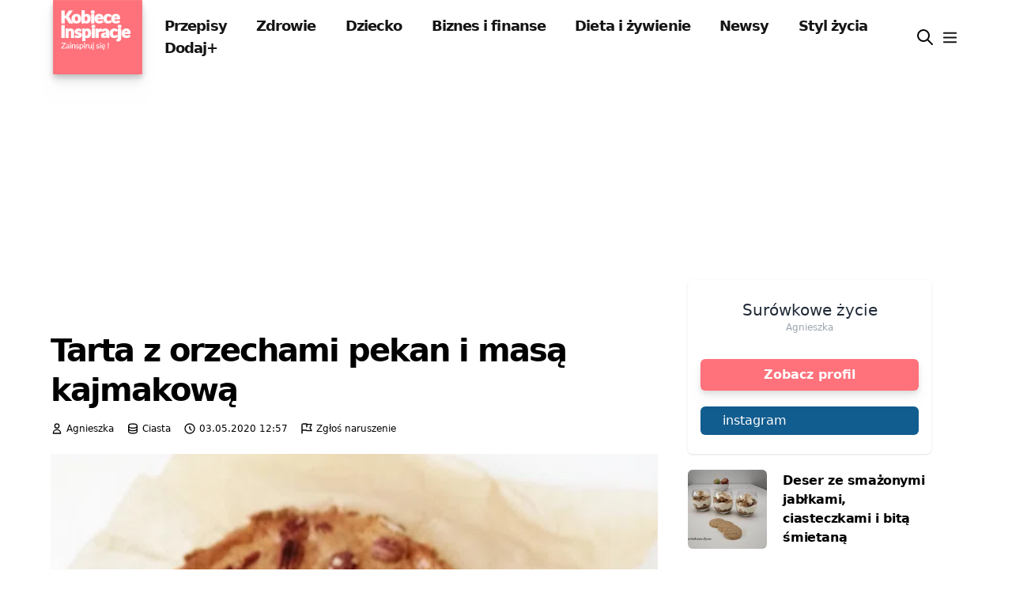

--- FILE ---
content_type: text/html; charset=utf-8
request_url: https://kobieceinspiracje.pl/138366,tarta-z-orzechami-pekan-i-masa-kajmakowa.html
body_size: 10699
content:
 <!DOCTYPE html>
<html lang="pl">
<head>
  <meta charset="utf-8">
  <meta name="viewport"
        content="width=device-width, initial-scale=1, maximum-scale=3">
  <title>
    
      Tarta z orzechami pekan i masą kajmakową
         Kobieceinspiracje.pl</title>
  
  <meta property="og:title" content="Tarta z orzechami pekan i masą kajmakową">


  <meta property="og:image" content="https://cdn.kobieceinspiracje.pl/media/thumbnail/5f/c0/5fc07e18fb9b5cec35f07f8185f749b7.webp">
  <meta property="og:image:width" content="990">
  <meta property="og:image:height" content="520">
  <meta property="og:type" content="article">
  <meta name="thumbnail" content="https://cdn.kobieceinspiracje.pl/media/thumbnail/80/e1/80e15c78fafc5d912783e67657b51a41.webp">
  <meta property="article:author" content="https://www.facebook.com/kobieceinspiracjepl/">


<link rel="canonical" href="https://kobieceinspiracje.pl/138366,tarta-z-orzechami-pekan-i-masa-kajmakowa.html">

<meta property="og:url" content="https://kobieceinspiracje.pl/138366,tarta-z-orzechami-pekan-i-masa-kajmakowa.html">

  <meta name="keywords" content="ciasto z kajmakiem ,ciasto z orzechami ,kruche ciasto ,orzechy pekan ,deser ,kajmak ,tarta">

<meta name="description" content="Co potrzebujemy: matę bambusową do zwijania sushi przeźroczystą folie spożywczą pałeczki do sushi nori -cienkie płaty z glonów do zwijania sushi ryż do sushi ocet ryżowy wasabi - pastę z zielonego chrzanu japońskiego marynowany imbir Wszystkie te rzeczy kupimy w marketach (duży wybór oferuje Leclerc lub Auchan). Część pierwsza Na początku naszej przygody z sushi niestety musimy trochę zainwestować w …">
<meta property="og:description" content="Co potrzebujemy: matę bambusową do zwijania sushi przeźroczystą folie spożywczą pałeczki do sushi nori -cienkie płaty z glonów do zwijania sushi ryż do sushi ocet ryżowy wasabi - pastę z zielonego chrzanu japońskiego marynowany imbir Wszystkie te rzeczy kupimy w marketach (duży wybór oferuje Leclerc lub Auchan). Część pierwsza Na początku naszej przygody z sushi niestety musimy trochę zainwestować w …">
<meta name="twitter:card" content="summary_large_image">
<meta name="twitter:site" content="@kobieceinspirac">
<meta name="twitter:title" content="Tarta z orzechami pekan i masą kajmakową">
<meta name="twitter:description" content="Co potrzebujemy: matę bambusową do zwijania sushi przeźroczystą folie spożywczą pałeczki do sushi nori -cienkie płaty z glonów do zwijania sushi ryż do sushi ocet ryżowy wasabi - pastę z zielonego chrzanu japońskiego marynowany imbir Wszystkie te rzeczy kupimy w marketach (duży wybór oferuje Leclerc lub Auchan). Część pierwsza Na początku naszej przygody z sushi niestety musimy trochę zainwestować w …">

  <meta name="twitter:image" content="https://cdn.kobieceinspiracje.pl/media/thumbnail/5f/c0/5fc07e18fb9b5cec35f07f8185f749b7.webp">




  <meta property="fb:app_id" content="557883637693082">
  <meta property="fb:admins" content="100001193619090">
  
    <meta property="fb:pages" content="596661710366001">
  <link rel="manifest" href="/manifest.json">
  <meta name="p:domain_verify" content="41c7470f477ea91439df65915972d0a7">
  <meta name="apple-itunes-app" content="app-id=1613363218">
  <meta name="google-play-app" content="app-id=pl.kobieceinspiracje">
  <meta name="robots" content="max-image-preview:large">

  <link rel="apple-touch-icon-precomposed" sizes="57x57"
        href="https://cdn.kobieceinspiracje.pl/static/favicons/apple-touch-icon-57x57.ce43741f9888.png">
  <link rel="apple-touch-icon-precomposed" sizes="114x114"
        href="https://cdn.kobieceinspiracje.pl/static/favicons/apple-touch-icon-114x114.fe7a7548a83e.png">
  <link rel="apple-touch-icon-precomposed" sizes="72x72"
        href="https://cdn.kobieceinspiracje.pl/static/favicons/apple-touch-icon-72x72.7889883cb417.png">
  <link rel="apple-touch-icon-precomposed" sizes="144x144"
        href="https://cdn.kobieceinspiracje.pl/static/favicons/apple-touch-icon-144x144.85b7999fc09e.png">
  <link rel="apple-touch-icon-precomposed" sizes="60x60"
        href="https://cdn.kobieceinspiracje.pl/static/favicons/apple-touch-icon-60x60.f2e866523206.png">
  <link rel="apple-touch-icon-precomposed" sizes="120x120"
        href="https://cdn.kobieceinspiracje.pl/static/favicons/apple-touch-icon-120x120.76b0344391c1.png">
  <link rel="apple-touch-icon-precomposed" sizes="76x76"
        href="https://cdn.kobieceinspiracje.pl/static/favicons/apple-touch-icon-76x76.b80687a172db.png">
  <link rel="apple-touch-icon-precomposed" sizes="152x152"
        href="https://cdn.kobieceinspiracje.pl/static/favicons/apple-touch-icon-152x152.0704e26cfde9.png">
  <link rel="apple-touch-icon" sizes="192x192"
        href="https://cdn.kobieceinspiracje.pl/static/favicons/apple-touch-icon.369938b8ed63.png">
  <link rel="icon" type="image/png"
        href="https://cdn.kobieceinspiracje.pl/static/favicons/favicon-196x196.49a2d62213be.png" sizes="196x196">
  <link rel="icon" type="image/png"
        href="https://cdn.kobieceinspiracje.pl/static/favicons/favicon-96x96.1f257fe56962.png" sizes="96x96">
  <link rel="icon" type="image/png"
        href="https://cdn.kobieceinspiracje.pl/static/favicons/favicon-32x32.686160d29ea3.png" sizes="32x32">
  <link rel="icon" type="image/png"
        href="https://cdn.kobieceinspiracje.pl/static/favicons/favicon-16x16.d6198a42280d.png" sizes="16x16">
  <link rel="icon" type="image/png"
        href="https://cdn.kobieceinspiracje.pl/static/favicons/favicon-128.7a2678a130d6.png" sizes="128x128">
  <meta name="application-name" content="Kobieceinspiracje.pl">
  <meta name="msapplication-TileColor" content="#FFFFFF">
  <meta name="msapplication-TileImage"
        content="https://cdn.kobieceinspiracje.pl/static/favicons/mstile-144x144.85b7999fc09e.png">
  <meta name="msapplication-square70x70logo"
        content="https://cdn.kobieceinspiracje.pl/static/favicons/mstile-70x70.7a2678a130d6.png">
  <meta name="msapplication-square150x150logo"
        content="https://cdn.kobieceinspiracje.pl/static/favicons/mstile-150x150.c4ce36800fe5.png">
  <meta name="msapplication-wide310x150logo"
        content="https://cdn.kobieceinspiracje.pl/static/favicons/mstile-310x150.920802369cab.png">
  <meta name="msapplication-square310x310logo"
        content="https://cdn.kobieceinspiracje.pl/static/favicons/mstile-310x310.a04c9ebc6c91.png">
  <link rel="preconnect" href="https://www.googletagservices.com" crossorigin>
  <link rel="preconnect" href="https://tpc.googlesyndication.com" crossorigin>
  <link rel="preconnect" href="https://googleads.g.doubleclick.net"
        crossorigin>
  <link rel="preconnect" href="https://pagead2.googlesyndication.com"
        crossorigin>
  <link rel="preconnect" href="https://adservice.google.com" crossorigin>
  <link rel="preconnect" href="https://adservice.google.pl" crossorigin>
  <link rel="preconnect" href="https://www.google-analytics.com" crossorigin>
  <link rel="preconnect" href="https://fonts.gstatic.com" crossorigin>

  

  <meta name="theme-color" content="#FF717B">



  
    <!-- Google tag (gtag.js) -->
    <script async src="https://www.googletagmanager.com/gtag/js?id=G-NB54ZBNDD6"></script>
    <script>
      window.dataLayer = window.dataLayer || [];

      function gtag() {
        dataLayer.push(arguments);
      }

      gtag('js', new Date());

      gtag('config', 'G-NB54ZBNDD6');
    </script>

    <script src="https://cdn.webpulse.app/script.js" data-site="KOBIECEINSPIRACJE" defer></script>

    <script async src="https://pagead2.googlesyndication.com/pagead/js/adsbygoogle.js?client=ca-pub-7510864910515256"
            crossorigin="anonymous"></script>
  

  <script type='application/ld+json'>
    {
        "@context": "https://schema.org",
        "@type": "Organization",
        "address": {
            "@type": "PostalAddress",
            "addressLocality": "Wrocław, Poland",
            "postalCode": "54-412",
            "streetAddress": "Klecińska 182"
        },
        "name": "KobieceInspiracje.pl - Increase Sp. z o.o.",
        "logo": "https://cdn.kobieceinspiracje.pl/static/favicons/mstile-310x310.a04c9ebc6c91.png",
        "url": "https://kobieceinspirajce.pl/"
            }
  </script>
  <script type='application/ld+json'>
    {
        "@context": "http://www.schema.org",
        "@type": "WebSite",
        "name": "Kobiece Inspiracje",
        "url": "https://kobieceinspirajce.pl/"
    }
  </script>
  <script type='application/ld+json'>
    {
        "@context": "http://schema.org",
        "@type": "ContactPage",
        "url": "/kontakt.html"
    }
  </script>

  

<link rel="preload" href="https://cdn.kobieceinspiracje.pl/static/css/dist/styles.4b07d2a625c9.css" as="style">

  

<link rel="stylesheet" type="text/css" href="https://cdn.kobieceinspiracje.pl/static/css/dist/styles.4b07d2a625c9.css">




  <!-- Meta Pixel Code -->
  <script>
    !function (f, b, e, v, n, t, s) {
      if (f.fbq) return;
      n = f.fbq = function () {
        n.callMethod ?
          n.callMethod.apply(n, arguments) : n.queue.push(arguments)
      };
      if (!f._fbq) f._fbq = n;
      n.push = n;
      n.loaded = !0;
      n.version = '2.0';
      n.queue = [];
      t = b.createElement(e);
      t.async = !0;
      t.src = v;
      s = b.getElementsByTagName(e)[0];
      s.parentNode.insertBefore(t, s)
    }(window, document, 'script',
      'https://connect.facebook.net/en_US/fbevents.js');
    fbq('init', '862199865352595');
    fbq('track', 'PageView');
  </script>
  <!-- End Meta Pixel Code -->
</head>
<body>


  <script>
    var _nAdzq = _nAdzq || [];
    (function () {
      _nAdzq.push(["setIds", "8028e3142f648793"]);
      _nAdzq.push(["setSwName", "sw.js"]);
      var e = "https://notifpush.com/scripts/";
      var t = document.createElement("script");
      t.type = "text/javascript";
      t.defer = true;
      t.async = true;
      t.src = e + "nadz-sdk.js";
      var s = document.getElementsByTagName("script")[0];
      s.parentNode.insertBefore(t, s)
    })();
  </script>


<header>
  <div class="max-w-base mx-auto px-3">
    <div class="flex items-center">
      <div class="logo mr-3 s4 drop-shadow-lg">
        <a class="prefetch" href="/"><img alt="logo kobieceinspiracje.pl" width="120" height="100"
                                          class="w-[120px] drop-shadow-lg"
                                          src="[data-uri]"></a>
      </div>
      <div class="hidden lg:block nav-menu text-lg font-bold text-brands-dark tracking-tighter">
        

  
    <a href="/kulinaria/" class="px-4 py-2 prefetch">Przepisy</a>
  

  
    <a href="/zdrowie/" class="px-4 py-2 prefetch">Zdrowie</a>
  

  
    <a href="/dziecko/" class="px-4 py-2 prefetch">Dziecko</a>
  

  
    <a href="/biznes-i-finanse/" class="px-4 py-2 prefetch">Biznes i finanse</a>
  

  
    <a href="/dieta-i-zywienie/" class="px-4 py-2 prefetch">Dieta i żywienie</a>
  

  
    <a href="/lifestyle/" class="px-4 py-2 prefetch">Newsy</a>
  

  
    <a href="/styl-zycia/" class="px-4 py-2 prefetch">Styl życia</a>
  

  
    <a href="/dodaj/" class="px-4 py-2 ">Dodaj+</a>
  


      </div>
      <div class="flex items-center ml-auto space-x-2">
        <a href="/szukaj/" aria-label="wyszukiwarka" class="focus:outline-none">
          <div class="w-6 float-left"><svg xmlns="http://www.w3.org/2000/svg" fill="none" viewBox="0 0 24 24" stroke="currentColor">
  <path stroke-linecap="round" stroke-linejoin="round" stroke-width="2" d="M21 21l-6-6m2-5a7 7 0 11-14 0 7 7 0 0114 0z"/>
</svg>
</div>
        </a>
        <button aria-label="menu" class="menu-btn focus:outline-none">
          <svg xmlns="http://www.w3.org/2000/svg" height="23" width="23"
               class="pointer-events-none text-brands-dark" fill="none" viewBox="0 0 24 24"
               stroke="currentColor">
            <path stroke-linecap=" round" stroke-linejoin="round" stroke-width="2"
                  d="M4 6h16M4 12h16M4 18h16"/>
          </svg>
        </button>
      </div>
    </div>

  </div>
</header>




<div class="content_nav w-[22rem] bg-white fixed top-0 right-0 bottom-0 z-1000 overflow-y-scroll py-8">
  <div>
    <div class="flex justify-end mr-5">
      <button aria-label="menu" class="menu-btn focus:outline-none">
        <svg xmlns="http://www.w3.org/2000/svg" class="h-8 w-8 pointer-events-none" fill="none"
             viewBox="0 0 24 24" stroke="currentColor">
          <path stroke-linecap="round" stroke-linejoin="round" stroke-width="2"
                d="M6 18L18 6M6 6l12 12"/>
        </svg>
      </button>
    </div>
    <div class="text-lg font-semibold tracking-tighter">
      

  
    <div class="text-lg font-semibold tracking-tighter">
      <a href="/kulinaria/" class="block px-8 py-2">Przepisy</a>
    </div>
  

  
    <div class="text-lg font-semibold tracking-tighter">
      <a href="/zdrowie/" class="block px-8 py-2">Zdrowie</a>
    </div>
  

  
    <div class="text-lg font-semibold tracking-tighter">
      <a href="/dziecko/" class="block px-8 py-2">Dziecko</a>
    </div>
  

  
    <div class="text-lg font-semibold tracking-tighter">
      <a href="/biznes-i-finanse/" class="block px-8 py-2">Biznes i finanse</a>
    </div>
  

  
    <div class="text-lg font-semibold tracking-tighter">
      <a href="/dieta-i-zywienie/" class="block px-8 py-2">Dieta i żywienie</a>
    </div>
  

  
    <div class="text-lg font-semibold tracking-tighter">
      <a href="/lifestyle/" class="block px-8 py-2">Newsy</a>
    </div>
  

  
    <div class="text-lg font-semibold tracking-tighter">
      <a href="/styl-zycia/" class="block px-8 py-2">Styl życia</a>
    </div>
  

  
    <div class="text-lg font-semibold tracking-tighter">
      <a href="/dodaj/" class="block px-8 py-2">Dodaj+</a>
    </div>
  



    </div>

    <div class="w-full h-px bg-brands-dark bg-opacity-40 my-4"></div>
    <div class="text-lg font-semibold tracking-tighter mb-6">
      

  

    <a href="/top" class="block px-8 py-2">
      <span class="w-6 float-left mr-5"><svg xmlns="http://www.w3.org/2000/svg" fill="none" viewBox="0 0 24 24" stroke="currentColor">
  <path stroke-linecap="round" stroke-linejoin="round" stroke-width="2" d="M17.657 18.657A8 8 0 016.343 7.343S7 9 9 10c0-2 .5-5 2.986-7C14 5 16.09 5.777 17.656 7.343A7.975 7.975 0 0120 13a7.975 7.975 0 01-2.343 5.657z"/>
  <path stroke-linecap="round" stroke-linejoin="round" stroke-width="2" d="M9.879 16.121A3 3 0 1012.015 11L11 14H9c0 .768.293 1.536.879 2.121z"/>
</svg>
</span>Popularne</a>
  

  

    <a href="/poczekalnia" class="block px-8 py-2">
      <span class="w-6 float-left mr-5"><svg xmlns="http://www.w3.org/2000/svg" fill="none" viewBox="0 0 24 24" stroke="currentColor">
  <path stroke-linecap="round" stroke-linejoin="round" stroke-width="2" d="M19.428 15.428a2 2 0 00-1.022-.547l-2.387-.477a6 6 0 00-3.86.517l-.318.158a6 6 0 01-3.86.517L6.05 15.21a2 2 0 00-1.806.547M8 4h8l-1 1v5.172a2 2 0 00.586 1.414l5 5c1.26 1.26.367 3.414-1.415 3.414H4.828c-1.782 0-2.674-2.154-1.414-3.414l5-5A2 2 0 009 10.172V5L8 4z"/>
</svg>
</span>Poczekalnia</a>
  

  

    <a href="/wspolpraca.html" class="block px-8 py-2">
      <span class="w-6 float-left mr-5"><svg xmlns="http://www.w3.org/2000/svg" fill="none" viewBox="0 0 24 24" stroke="currentColor">
  <path stroke-linecap="round" stroke-linejoin="round" stroke-width="2" d="M13.828 10.172a4 4 0 00-5.656 0l-4 4a4 4 0 105.656 5.656l1.102-1.101m-.758-4.899a4 4 0 005.656 0l4-4a4 4 0 00-5.656-5.656l-1.1 1.1"/>
</svg>
</span>Współpraca</a>
  

  

    <a href="/panel/ustawienia" class="block px-8 py-2">
      <span class="w-6 float-left mr-5"><svg xmlns="http://www.w3.org/2000/svg" fill="none" viewBox="0 0 24 24" stroke="currentColor">
  <path stroke-linecap="round" stroke-linejoin="round" stroke-width="2" d="M12 6V4m0 2a2 2 0 100 4m0-4a2 2 0 110 4m-6 8a2 2 0 100-4m0 4a2 2 0 110-4m0 4v2m0-6V4m6 6v10m6-2a2 2 0 100-4m0 4a2 2 0 110-4m0 4v2m0-6V4"/>
</svg>
</span>Ustawienia</a>
  

  

    <a href="/konto/login/" class="block px-8 py-2">
      <span class="w-6 float-left mr-5"><svg xmlns="http://www.w3.org/2000/svg" fill="none" viewBox="0 0 24 24" stroke="currentColor">
  <path stroke-linecap="round" stroke-linejoin="round" stroke-width="2" d="M11 16l-4-4m0 0l4-4m-4 4h14m-5 4v1a3 3 0 01-3 3H6a3 3 0 01-3-3V7a3 3 0 013-3h7a3 3 0 013 3v1"/>
</svg>
</span>Zaloguj się</a>
  


    </div>
  </div>
</div>
<div class="mobile-overlay bg-black bg-opacity-90 fixed inset-0 z-100 block invisible"></div>

  <!-- main -->
  <div class="max-w-screen-xl mx-auto flex flex-wrap px-4 lg:px-16" vocab="https://schema.org/"
       typeof="Website">
    <!-- main left -->
    <div class="w-full lg:w-2/3 pt-3 md:pt-6">
      <h1 property="name"
          class="font-bold text-[30px] md:text-[40px] leading-tight tracking-tighter">Tarta z orzechami pekan i masą kajmakową</h1>
      <div class="flex text-gray-light space-x-4 pt-4 pb-6">
        
          <div>
            <span class="flex space-x-1">
              <svg xmlns="http://www.w3.org/2000/svg" class="h-4 w-4" fill="none" viewBox="0 0 24 24"
                   stroke="currentColor">
                <path stroke-linecap="round" stroke-linejoin="round" stroke-width="2"
                      d="M16 7a4 4 0 11-8 0 4 4 0 018 0zM12 14a7 7 0 00-7 7h14a7 7 0 00-7-7z"/>
              </svg>
              <span property="author" class="text-xs">Agnieszka</span>
            </span>
          </div>
        
        <div>
            <span class="flex space-x-1">
              <svg xmlns="http://www.w3.org/2000/svg" class="h-4 w-4" fill="none" viewBox="0 0 24 24"
                   stroke="currentColor">
  <path stroke-linecap="round" stroke-linejoin="round" stroke-width="2"
        d="M4 7v10c0 2.21 3.582 4 8 4s8-1.79 8-4V7M4 7c0 2.21 3.582 4 8 4s8-1.79 8-4M4 7c0-2.21 3.582-4 8-4s8 1.79 8 4m0 5c0 2.21-3.582 4-8 4s-8-1.79-8-4"/>
</svg>
              <span class="text-xs"><a href="/ciasta/">Ciasta</a></span>
            </span>
        </div>


        <div class="flex space-x-1">
          <svg xmlns="http://www.w3.org/2000/svg" class="h-4 w-4" fill="none" viewBox="0 0 24 24" stroke="currentColor">
            <path stroke-linecap="round" stroke-linejoin="round" stroke-width="2"
                  d="M12 8v4l3 3m6-3a9 9 0 11-18 0 9 9 0 0118 0z"/>
          </svg>
          <span property="datePublished" class="text-xs">03.05.2020 12:57</span>
          <meta property="dateModified" content="21.12.2020 19:45">
        </div>
        <div class="flex space-x-1">
          <svg xmlns="http://www.w3.org/2000/svg" class="h-4 w-4" fill="none" viewBox="0 0 24 24" stroke="currentColor">
            <path stroke-linecap="round" stroke-linejoin="round" stroke-width="2"
                  d="M3 21v-4m0 0V5a2 2 0 012-2h6.5l1 1H21l-3 6 3 6h-8.5l-1-1H5a2 2 0 00-2 2zm9-13.5V9"/>
          </svg>
          <span class="text-xs"><a target="_blank" rel="nofollow"
                                   href="/report?url=https://kobieceinspiracje.pl/138366,tarta-z-orzechami-pekan-i-masa-kajmakowa.html">Zgłoś naruszenie</a></span>
        </div>

        


      </div>


      


      
        <picture>
          
            <source media="(max-width: 799px)" srcset="https://cdn.kobieceinspiracje.pl/media/thumbnail/35/03/350346322c000135543dea73ba4bf334.webp">
          
          
            <source media="(min-width: 800px)" srcset="https://cdn.kobieceinspiracje.pl/media/thumbnail/cb/f4/cbf461d1bd4c090c040c45d598212cb9.webp">
          
          <img property="image" src="https://cdn.kobieceinspiracje.pl/media/thumbnail/80/e1/80e15c78fafc5d912783e67657b51a41.webp" alt="Tarta z orzechami pekan i masą kajmakową"
               height="1431"
               width="1280">
        </picture>
        
      
      <div class="post_content jl_content">
        <p class="relexed">Co potrzebujemy: matę bambusową do zwijania sushi przeźroczystą folie spożywczą pałeczki do sushi nori -cienkie płaty z glonów do zwijania sushi ryż do sushi ocet ryżowy wasabi - pastę z zielonego chrzanu japońskiego marynowany imbir Wszystkie te rzeczy kupimy w marketach (duży wybór oferuje Leclerc lub Auchan). Część pierwsza Na początku naszej przygody z sushi niestety musimy trochę zainwestować w niezbędne materiały. Była na kursie u prawdziwego japońskiego sushi mistrza i ta tajemną wiedzę przekazała mi :) ;) Robimy Sushi w domu - co kupić, jak się przygotować? Czasami możemy też spotkać całe zestawy do sushi w Biedronce lub Lidlu.</p>

  
    <div class="mt-5">
      <strong>➡️ Po więcej informacji i kontakt z autorem zapraszamy pod adres:</strong>
      <a href="https://surowkowezycie.blogspot.com/2020/04/tarta-z-orzechami-pekan-i-masa-kajmakowa.html" target="_blank" rel="nofollow">https://surowkowezycie.blogspot.com/2020/04/tarta-z-orzechami-pekan-i-masa-kajmakowa.html</a>
    </div>
  


  

        
      </div>
      <div class="flex-fill items-center mt-2 block" property="keywords">
        
          <a
            class="py-1 px-2 text-xs border border-[#303030] mx-0.5 rounded-full whitespace-nowrap mt-2 block float-left"
            href="/tag?q=ciasto z kajmakiem"># ciasto z kajmakiem</a>
        
          <a
            class="py-1 px-2 text-xs border border-[#303030] mx-0.5 rounded-full whitespace-nowrap mt-2 block float-left"
            href="/tag?q=ciasto z orzechami"># ciasto z orzechami</a>
        
          <a
            class="py-1 px-2 text-xs border border-[#303030] mx-0.5 rounded-full whitespace-nowrap mt-2 block float-left"
            href="/tag?q=kruche ciasto"># kruche ciasto</a>
        
          <a
            class="py-1 px-2 text-xs border border-[#303030] mx-0.5 rounded-full whitespace-nowrap mt-2 block float-left"
            href="/tag?q=orzechy pekan"># orzechy pekan</a>
        
          <a
            class="py-1 px-2 text-xs border border-[#303030] mx-0.5 rounded-full whitespace-nowrap mt-2 block float-left"
            href="/tag?q=deser"># deser</a>
        
          <a
            class="py-1 px-2 text-xs border border-[#303030] mx-0.5 rounded-full whitespace-nowrap mt-2 block float-left"
            href="/tag?q=kajmak"># kajmak</a>
        
          <a
            class="py-1 px-2 text-xs border border-[#303030] mx-0.5 rounded-full whitespace-nowrap mt-2 block float-left"
            href="/tag?q=tarta"># tarta</a>
        
        <div class="clear-both"></div>
      </div>
      
        <div class="block mt-5">
          <a class="btn btn-primary btn-input-ki prefetch"
             href="/138367,szaszlyki-warzywne-zdrowsza-wersja-grilla.html">Następna inspiracja
            <svg xmlns="http://www.w3.org/2000/svg" class="inline-block h-6 w-6 ml-3"
                 fill="none" viewBox="0 0 24 24" stroke="currentColor">
              <path stroke-linecap="round" stroke-linejoin="round" stroke-width="2" d="M9 5l7 7-7 7"/>
            </svg>
          </a>
        </div>
      

      
        
          <div class="mt-5">
            <script async src="https://pagead2.googlesyndication.com/pagead/js/adsbygoogle.js?client=ca-pub-7510864910515256"
                 crossorigin="anonymous"></script>
            <ins class="adsbygoogle"
                 style="display:block"
                 data-ad-format="autorelaxed"
                 data-ad-client="ca-pub-7510864910515256"
                 data-ad-slot="5593579748"></ins>
            <script>
                 (adsbygoogle = window.adsbygoogle || []).push({});
            </script>
          </div>
        
      


    </div>
    <!-- main right -->
    <div class="w-full lg:w-1/3 pt-3 md:pt-6">

      <div class="w-full lg:w-4/5 mx-auto sticky top-5">
        
  <div class="shadow rounded-md w-full bg-white dark:bg-gray-800">
    <div class="flex flex-col items-center justify-center p-4 -mt-16">
      <a href="#" class="block relative">
        
      </a>
      <p class="text-gray-800 dark:text-white text-xl font-medium mt-2">
        Surówkowe życie
      </p>

      <p class="text-gray-400 text-xs">
        Agnieszka
      </p>
      <div class="flex items-center justify-between gap-4 w-full mt-8">
        <a href="/blog/surowkowezycie/"
           class="btn btn-primary btn-input-ki">
          Zobacz profil
        </a>
      </div>

      
        <a class="bloc w-full mt-5 text-white mb-2 px-3 py-1.5 bg-brands-socials-instagram rounded-md"
           href="https://www.instagram.com/surowkowezycie/" title="instagram">
          <p class="pl-4">instagram</p>
        </a>
      


    </div>
  </div>
  <div class="mt-5">
    <div>
      
        <div class="flex items-center mb-7">
          <div class="w-25 rounded-md overflow-hidden">
            <a class="block" href="/119394,deser-ze-smazonymi-jablkami-ciasteczkami-i-bita-smietana.html">


              
                <img width="120" height="120" src="https://cdn.kobieceinspiracje.pl/media/thumbnail/f1/a9/f1a969d18a1f8751988e00ee547dcf85.webp" class="w-full"
                     alt="Deser ze smażonymi jabłkami, ciasteczkami i bitą śmietaną">
              

            </a>
          </div>
          <div class="flex-1 ml-5">
            <h3 class="font-bold">
              <a href="/119394,deser-ze-smazonymi-jablkami-ciasteczkami-i-bita-smietana.html" class="block tracking-tight">
                Deser ze smażonymi jabłkami, ciasteczkami i bitą śmietaną
              </a>
            </h3>
          </div>
        </div>
      
        <div class="flex items-center mb-7">
          <div class="w-25 rounded-md overflow-hidden">
            <a class="block" href="/139501,pasztet-weganski-z-soczewicy-cukinii-i-kaszy-jaglanej.html">


              
                <img width="120" height="120" src="https://cdn.kobieceinspiracje.pl/media/thumbnail/76/a6/76a61b93b9d281cad580bd4dc254aaf1.webp" class="w-full"
                     alt="Pasztet wegański z soczewicy, cukinii i kaszy jaglanej">
              

            </a>
          </div>
          <div class="flex-1 ml-5">
            <h3 class="font-bold">
              <a href="/139501,pasztet-weganski-z-soczewicy-cukinii-i-kaszy-jaglanej.html" class="block tracking-tight">
                Pasztet wegański z soczewicy, cukinii i kaszy jaglanej
              </a>
            </h3>
          </div>
        </div>
      
        <div class="flex items-center mb-7">
          <div class="w-25 rounded-md overflow-hidden">
            <a class="block" href="/118922,ryz-z-truskawkami-i-smietana.html">


              
                <img width="120" height="120" src="https://cdn.kobieceinspiracje.pl/media/thumbnail/7e/ad/7ead745396af8687f2c2847a7cafe36d.webp" class="w-full"
                     alt="Ryż z truskawkami i śmietaną">
              

            </a>
          </div>
          <div class="flex-1 ml-5">
            <h3 class="font-bold">
              <a href="/118922,ryz-z-truskawkami-i-smietana.html" class="block tracking-tight">
                Ryż z truskawkami i śmietaną
              </a>
            </h3>
          </div>
        </div>
      
    </div>
  </div>

      </div>

    </div>
  </div>




<!-- Footer -->
<footer class="bg-brands-dark mt-12">
  <div class="max-w-base mx-auto px-4">
    

    <div
      class="sm:flex flex-wrap items-center md:justify-center lg:justify-between text-sub-title text-[#ccc] border-t border-brands-gray-500 md:px-6 pt-8 pb-9">
      <p>© kobieceinspiracje.pl 2026 | v2.21.14</p>

      <div class="flex flex-wrap -mx-2">
        <a class=" p-2 hover:text-white" href="/banery.html">Banery</a>
        <a class=" p-2 hover:text-white" href="/polityka-prywatnosci.html">Polityka prywatności</a>
        <a class=" p-2 hover:text-white" href="/rodo.html">RODO</a>
        <a class=" p-2 hover:text-white" href="/regulamin.html">Regulamin</a>
        <a class=" p-2 hover:text-white" href="/kontakt.html">Kontakt</a>
        <a class=" p-2 hover:text-white" href="/wspolpraca.html">Współpraca</a>
        <a class=" p-2 hover:text-white" href="/mapa-strony.html">Mapa strony</a>
        <a class=" p-2 hover:text-white" target="_blank" rel="noopener" href="#">Increase sp. z o.o.</a>
      </div>

      <div class="mb-6 flex items-center">
        <a class="p-2" target="_blank" href="https://play.google.com/store/apps/details?id=pl.kobieceinspiracje">
          <img width="150" alt="aplikacja mobilna google android" src="https://cdn.kobieceinspiracje.pl/static/img/google-play-badge.74bd7660a613.png"></a>
        <a target="_blank" href="https://apps.apple.com/us/app/kobiece-inspiracje/id1613363218">
          <img width="150" alt="aplikacja mobilna ios apple" src="https://cdn.kobieceinspiracje.pl/static/img/appstore-badge.46acd6dcfd06.png"></a>
      </div>

    </div>
  </div>
</footer>


<script>
  const menuButtons = document.querySelectorAll('.menu-btn')
  menuButtons.forEach(button => button.addEventListener('click', e => {
    e.preventDefault();
    document.body.classList.toggle('menu-active')
  }));
  window.onclick = e => {
    const menuBtn = e.target.classList.contains('menu-btn')
    if (document.body.classList.contains('menu-active') && !menuBtn) {
      document.body.classList.toggle('menu-active')
    }
  }
</script>

  
    <script src="https://cloudads.tv/js/embed.js?v=20201020"></script>
    <script>
      window['__cloudads_video']({
        'site': 'kobieceinspiracje.pl'
      });
    </script>
    <script src="https://www.cda.pl/js/embed_related_video.js?v=20"></script>
    <script>
      window['__cda_embed_related_video']({
        'site': 'kobieceinspiracje.pl',
        'insert_after_paragraph': 2
      });
    </script>
  

  

<script src="https://cdn.kobieceinspiracje.pl/static/js/quicklink.umd.912b37dc1824.js"></script>
<script>
  window.addEventListener('load', () => {
    quicklink.listen({
      el: document.querySelectorAll('a.prefetch'),
      prerenderAndPrefetch: true
    });
  });
</script>
<script defer src="https://static.cloudflareinsights.com/beacon.min.js/vcd15cbe7772f49c399c6a5babf22c1241717689176015" integrity="sha512-ZpsOmlRQV6y907TI0dKBHq9Md29nnaEIPlkf84rnaERnq6zvWvPUqr2ft8M1aS28oN72PdrCzSjY4U6VaAw1EQ==" data-cf-beacon='{"version":"2024.11.0","token":"2461c08cc68a446ba0fe99ca9cb513a3","r":1,"server_timing":{"name":{"cfCacheStatus":true,"cfEdge":true,"cfExtPri":true,"cfL4":true,"cfOrigin":true,"cfSpeedBrain":true},"location_startswith":null}}' crossorigin="anonymous"></script>
</body>
</html>


--- FILE ---
content_type: text/html; charset=utf-8
request_url: https://www.google.com/recaptcha/api2/aframe
body_size: 265
content:
<!DOCTYPE HTML><html><head><meta http-equiv="content-type" content="text/html; charset=UTF-8"></head><body><script nonce="Fsx4sD82-mSsqfpbSgYPqA">/** Anti-fraud and anti-abuse applications only. See google.com/recaptcha */ try{var clients={'sodar':'https://pagead2.googlesyndication.com/pagead/sodar?'};window.addEventListener("message",function(a){try{if(a.source===window.parent){var b=JSON.parse(a.data);var c=clients[b['id']];if(c){var d=document.createElement('img');d.src=c+b['params']+'&rc='+(localStorage.getItem("rc::a")?sessionStorage.getItem("rc::b"):"");window.document.body.appendChild(d);sessionStorage.setItem("rc::e",parseInt(sessionStorage.getItem("rc::e")||0)+1);localStorage.setItem("rc::h",'1768670057431');}}}catch(b){}});window.parent.postMessage("_grecaptcha_ready", "*");}catch(b){}</script></body></html>